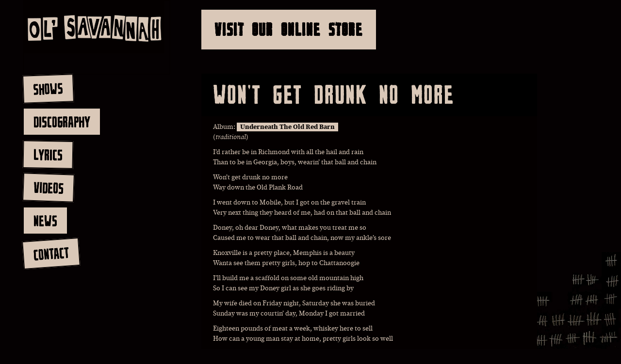

--- FILE ---
content_type: text/html; charset=UTF-8
request_url: https://www.olsavannah.com/2013/08/wont-get-drunk-no-more-2/
body_size: 9485
content:
    <!DOCTYPE html>
<html dir="ltr" lang="en-US" prefix="og: https://ogp.me/ns#" >
<head>
<meta charset="UTF-8" />

<link rel="profile" href="http://gmpg.org/xfn/11" />
<link rel="stylesheet" type="text/css" media="all" href="https://www.olsavannah.com/wp-content/themes/OlSavannah/style2.css" />
<link rel="pingback" href="https://www.olsavannah.com/xmlrpc.php" />
	<style>img:is([sizes="auto" i], [sizes^="auto," i]) { contain-intrinsic-size: 3000px 1500px }</style>
	
		<!-- All in One SEO 4.9.3 - aioseo.com -->
		<title>Won’t Get Drunk No More | OL' SAVANNAH</title>
	<meta name="description" content="Album: Underneath The Old Red Barn (traditional) I’d rather be in Richmond with all the hail and rain Than to be in Georgia, boys, wearin’ that ball and chain Won’t get drunk no more Way down the Old Plank Road I went down to Mobile, but I got on the gravel train Very next thing they" />
	<meta name="robots" content="max-image-preview:large" />
	<meta name="author" content="sasha"/>
	<meta name="keywords" content="w,lyrics" />
	<link rel="canonical" href="https://www.olsavannah.com/2013/08/wont-get-drunk-no-more-2/" />
	<meta name="generator" content="All in One SEO (AIOSEO) 4.9.3" />
		<meta property="og:locale" content="en_US" />
		<meta property="og:site_name" content="OL&#039; SAVANNAH |" />
		<meta property="og:type" content="article" />
		<meta property="og:title" content="Won’t Get Drunk No More | OL&#039; SAVANNAH" />
		<meta property="og:description" content="Album: Underneath The Old Red Barn (traditional) I’d rather be in Richmond with all the hail and rain Than to be in Georgia, boys, wearin’ that ball and chain Won’t get drunk no more Way down the Old Plank Road I went down to Mobile, but I got on the gravel train Very next thing they" />
		<meta property="og:url" content="https://www.olsavannah.com/2013/08/wont-get-drunk-no-more-2/" />
		<meta property="article:published_time" content="2013-08-16T01:54:26+00:00" />
		<meta property="article:modified_time" content="2022-05-02T18:10:24+00:00" />
		<meta name="twitter:card" content="summary" />
		<meta name="twitter:title" content="Won’t Get Drunk No More | OL&#039; SAVANNAH" />
		<meta name="twitter:description" content="Album: Underneath The Old Red Barn (traditional) I’d rather be in Richmond with all the hail and rain Than to be in Georgia, boys, wearin’ that ball and chain Won’t get drunk no more Way down the Old Plank Road I went down to Mobile, but I got on the gravel train Very next thing they" />
		<script type="application/ld+json" class="aioseo-schema">
			{"@context":"https:\/\/schema.org","@graph":[{"@type":"Article","@id":"https:\/\/www.olsavannah.com\/2013\/08\/wont-get-drunk-no-more-2\/#article","name":"Won\u2019t Get Drunk No More | OL' SAVANNAH","headline":"Won\u2019t Get Drunk No More","author":{"@id":"https:\/\/www.olsavannah.com\/author\/sasha\/#author"},"publisher":{"@id":"https:\/\/www.olsavannah.com\/#organization"},"datePublished":"2013-08-15T20:54:26-05:00","dateModified":"2022-05-02T13:10:24-05:00","inLanguage":"en-US","mainEntityOfPage":{"@id":"https:\/\/www.olsavannah.com\/2013\/08\/wont-get-drunk-no-more-2\/#webpage"},"isPartOf":{"@id":"https:\/\/www.olsavannah.com\/2013\/08\/wont-get-drunk-no-more-2\/#webpage"},"articleSection":"Lyrics, W"},{"@type":"BreadcrumbList","@id":"https:\/\/www.olsavannah.com\/2013\/08\/wont-get-drunk-no-more-2\/#breadcrumblist","itemListElement":[{"@type":"ListItem","@id":"https:\/\/www.olsavannah.com#listItem","position":1,"name":"Home","item":"https:\/\/www.olsavannah.com","nextItem":{"@type":"ListItem","@id":"https:\/\/www.olsavannah.com\/category\/lyrics\/#listItem","name":"Lyrics"}},{"@type":"ListItem","@id":"https:\/\/www.olsavannah.com\/category\/lyrics\/#listItem","position":2,"name":"Lyrics","item":"https:\/\/www.olsavannah.com\/category\/lyrics\/","nextItem":{"@type":"ListItem","@id":"https:\/\/www.olsavannah.com\/2013\/08\/wont-get-drunk-no-more-2\/#listItem","name":"Won\u2019t Get Drunk No More"},"previousItem":{"@type":"ListItem","@id":"https:\/\/www.olsavannah.com#listItem","name":"Home"}},{"@type":"ListItem","@id":"https:\/\/www.olsavannah.com\/2013\/08\/wont-get-drunk-no-more-2\/#listItem","position":3,"name":"Won\u2019t Get Drunk No More","previousItem":{"@type":"ListItem","@id":"https:\/\/www.olsavannah.com\/category\/lyrics\/#listItem","name":"Lyrics"}}]},{"@type":"Organization","@id":"https:\/\/www.olsavannah.com\/#organization","name":"OL' SAVANNAH","url":"https:\/\/www.olsavannah.com\/"},{"@type":"Person","@id":"https:\/\/www.olsavannah.com\/author\/sasha\/#author","url":"https:\/\/www.olsavannah.com\/author\/sasha\/","name":"sasha","image":{"@type":"ImageObject","@id":"https:\/\/www.olsavannah.com\/2013\/08\/wont-get-drunk-no-more-2\/#authorImage","url":"https:\/\/secure.gravatar.com\/avatar\/8263762294b75589aea13dafb7442ba020cb6a49ebf6b8775eb488e2066ad3c8?s=96&d=mm&r=g","width":96,"height":96,"caption":"sasha"}},{"@type":"WebPage","@id":"https:\/\/www.olsavannah.com\/2013\/08\/wont-get-drunk-no-more-2\/#webpage","url":"https:\/\/www.olsavannah.com\/2013\/08\/wont-get-drunk-no-more-2\/","name":"Won\u2019t Get Drunk No More | OL' SAVANNAH","description":"Album: Underneath The Old Red Barn (traditional) I\u2019d rather be in Richmond with all the hail and rain Than to be in Georgia, boys, wearin\u2019 that ball and chain Won\u2019t get drunk no more Way down the Old Plank Road I went down to Mobile, but I got on the gravel train Very next thing they","inLanguage":"en-US","isPartOf":{"@id":"https:\/\/www.olsavannah.com\/#website"},"breadcrumb":{"@id":"https:\/\/www.olsavannah.com\/2013\/08\/wont-get-drunk-no-more-2\/#breadcrumblist"},"author":{"@id":"https:\/\/www.olsavannah.com\/author\/sasha\/#author"},"creator":{"@id":"https:\/\/www.olsavannah.com\/author\/sasha\/#author"},"datePublished":"2013-08-15T20:54:26-05:00","dateModified":"2022-05-02T13:10:24-05:00"},{"@type":"WebSite","@id":"https:\/\/www.olsavannah.com\/#website","url":"https:\/\/www.olsavannah.com\/","name":"OL' SAVANNAH","inLanguage":"en-US","publisher":{"@id":"https:\/\/www.olsavannah.com\/#organization"}}]}
		</script>
		<!-- All in One SEO -->

<link rel="alternate" type="application/rss+xml" title="OL&#039; SAVANNAH &raquo; Feed" href="https://www.olsavannah.com/feed/" />
<link rel="alternate" type="application/rss+xml" title="OL&#039; SAVANNAH &raquo; Comments Feed" href="https://www.olsavannah.com/comments/feed/" />
<link rel="alternate" type="application/rss+xml" title="OL&#039; SAVANNAH &raquo; Won’t Get Drunk No More Comments Feed" href="https://www.olsavannah.com/2013/08/wont-get-drunk-no-more-2/feed/" />
<script type="text/javascript">
/* <![CDATA[ */
window._wpemojiSettings = {"baseUrl":"https:\/\/s.w.org\/images\/core\/emoji\/16.0.1\/72x72\/","ext":".png","svgUrl":"https:\/\/s.w.org\/images\/core\/emoji\/16.0.1\/svg\/","svgExt":".svg","source":{"concatemoji":"https:\/\/www.olsavannah.com\/wp-includes\/js\/wp-emoji-release.min.js?ver=9062ff35ff6dbc39790b4f6df275d9a1"}};
/*! This file is auto-generated */
!function(s,n){var o,i,e;function c(e){try{var t={supportTests:e,timestamp:(new Date).valueOf()};sessionStorage.setItem(o,JSON.stringify(t))}catch(e){}}function p(e,t,n){e.clearRect(0,0,e.canvas.width,e.canvas.height),e.fillText(t,0,0);var t=new Uint32Array(e.getImageData(0,0,e.canvas.width,e.canvas.height).data),a=(e.clearRect(0,0,e.canvas.width,e.canvas.height),e.fillText(n,0,0),new Uint32Array(e.getImageData(0,0,e.canvas.width,e.canvas.height).data));return t.every(function(e,t){return e===a[t]})}function u(e,t){e.clearRect(0,0,e.canvas.width,e.canvas.height),e.fillText(t,0,0);for(var n=e.getImageData(16,16,1,1),a=0;a<n.data.length;a++)if(0!==n.data[a])return!1;return!0}function f(e,t,n,a){switch(t){case"flag":return n(e,"\ud83c\udff3\ufe0f\u200d\u26a7\ufe0f","\ud83c\udff3\ufe0f\u200b\u26a7\ufe0f")?!1:!n(e,"\ud83c\udde8\ud83c\uddf6","\ud83c\udde8\u200b\ud83c\uddf6")&&!n(e,"\ud83c\udff4\udb40\udc67\udb40\udc62\udb40\udc65\udb40\udc6e\udb40\udc67\udb40\udc7f","\ud83c\udff4\u200b\udb40\udc67\u200b\udb40\udc62\u200b\udb40\udc65\u200b\udb40\udc6e\u200b\udb40\udc67\u200b\udb40\udc7f");case"emoji":return!a(e,"\ud83e\udedf")}return!1}function g(e,t,n,a){var r="undefined"!=typeof WorkerGlobalScope&&self instanceof WorkerGlobalScope?new OffscreenCanvas(300,150):s.createElement("canvas"),o=r.getContext("2d",{willReadFrequently:!0}),i=(o.textBaseline="top",o.font="600 32px Arial",{});return e.forEach(function(e){i[e]=t(o,e,n,a)}),i}function t(e){var t=s.createElement("script");t.src=e,t.defer=!0,s.head.appendChild(t)}"undefined"!=typeof Promise&&(o="wpEmojiSettingsSupports",i=["flag","emoji"],n.supports={everything:!0,everythingExceptFlag:!0},e=new Promise(function(e){s.addEventListener("DOMContentLoaded",e,{once:!0})}),new Promise(function(t){var n=function(){try{var e=JSON.parse(sessionStorage.getItem(o));if("object"==typeof e&&"number"==typeof e.timestamp&&(new Date).valueOf()<e.timestamp+604800&&"object"==typeof e.supportTests)return e.supportTests}catch(e){}return null}();if(!n){if("undefined"!=typeof Worker&&"undefined"!=typeof OffscreenCanvas&&"undefined"!=typeof URL&&URL.createObjectURL&&"undefined"!=typeof Blob)try{var e="postMessage("+g.toString()+"("+[JSON.stringify(i),f.toString(),p.toString(),u.toString()].join(",")+"));",a=new Blob([e],{type:"text/javascript"}),r=new Worker(URL.createObjectURL(a),{name:"wpTestEmojiSupports"});return void(r.onmessage=function(e){c(n=e.data),r.terminate(),t(n)})}catch(e){}c(n=g(i,f,p,u))}t(n)}).then(function(e){for(var t in e)n.supports[t]=e[t],n.supports.everything=n.supports.everything&&n.supports[t],"flag"!==t&&(n.supports.everythingExceptFlag=n.supports.everythingExceptFlag&&n.supports[t]);n.supports.everythingExceptFlag=n.supports.everythingExceptFlag&&!n.supports.flag,n.DOMReady=!1,n.readyCallback=function(){n.DOMReady=!0}}).then(function(){return e}).then(function(){var e;n.supports.everything||(n.readyCallback(),(e=n.source||{}).concatemoji?t(e.concatemoji):e.wpemoji&&e.twemoji&&(t(e.twemoji),t(e.wpemoji)))}))}((window,document),window._wpemojiSettings);
/* ]]> */
</script>
<style id='wp-emoji-styles-inline-css' type='text/css'>

	img.wp-smiley, img.emoji {
		display: inline !important;
		border: none !important;
		box-shadow: none !important;
		height: 1em !important;
		width: 1em !important;
		margin: 0 0.07em !important;
		vertical-align: -0.1em !important;
		background: none !important;
		padding: 0 !important;
	}
</style>
<link rel='stylesheet' id='wp-block-library-css' href='https://www.olsavannah.com/wp-includes/css/dist/block-library/style.min.css?ver=9062ff35ff6dbc39790b4f6df275d9a1' type='text/css' media='all' />
<style id='classic-theme-styles-inline-css' type='text/css'>
/*! This file is auto-generated */
.wp-block-button__link{color:#fff;background-color:#32373c;border-radius:9999px;box-shadow:none;text-decoration:none;padding:calc(.667em + 2px) calc(1.333em + 2px);font-size:1.125em}.wp-block-file__button{background:#32373c;color:#fff;text-decoration:none}
</style>
<link rel='stylesheet' id='aioseo/css/src/vue/standalone/blocks/table-of-contents/global.scss-css' href='https://www.olsavannah.com/wp-content/plugins/all-in-one-seo-pack/dist/Lite/assets/css/table-of-contents/global.e90f6d47.css?ver=4.9.3' type='text/css' media='all' />
<style id='global-styles-inline-css' type='text/css'>
:root{--wp--preset--aspect-ratio--square: 1;--wp--preset--aspect-ratio--4-3: 4/3;--wp--preset--aspect-ratio--3-4: 3/4;--wp--preset--aspect-ratio--3-2: 3/2;--wp--preset--aspect-ratio--2-3: 2/3;--wp--preset--aspect-ratio--16-9: 16/9;--wp--preset--aspect-ratio--9-16: 9/16;--wp--preset--color--black: #000000;--wp--preset--color--cyan-bluish-gray: #abb8c3;--wp--preset--color--white: #ffffff;--wp--preset--color--pale-pink: #f78da7;--wp--preset--color--vivid-red: #cf2e2e;--wp--preset--color--luminous-vivid-orange: #ff6900;--wp--preset--color--luminous-vivid-amber: #fcb900;--wp--preset--color--light-green-cyan: #7bdcb5;--wp--preset--color--vivid-green-cyan: #00d084;--wp--preset--color--pale-cyan-blue: #8ed1fc;--wp--preset--color--vivid-cyan-blue: #0693e3;--wp--preset--color--vivid-purple: #9b51e0;--wp--preset--gradient--vivid-cyan-blue-to-vivid-purple: linear-gradient(135deg,rgba(6,147,227,1) 0%,rgb(155,81,224) 100%);--wp--preset--gradient--light-green-cyan-to-vivid-green-cyan: linear-gradient(135deg,rgb(122,220,180) 0%,rgb(0,208,130) 100%);--wp--preset--gradient--luminous-vivid-amber-to-luminous-vivid-orange: linear-gradient(135deg,rgba(252,185,0,1) 0%,rgba(255,105,0,1) 100%);--wp--preset--gradient--luminous-vivid-orange-to-vivid-red: linear-gradient(135deg,rgba(255,105,0,1) 0%,rgb(207,46,46) 100%);--wp--preset--gradient--very-light-gray-to-cyan-bluish-gray: linear-gradient(135deg,rgb(238,238,238) 0%,rgb(169,184,195) 100%);--wp--preset--gradient--cool-to-warm-spectrum: linear-gradient(135deg,rgb(74,234,220) 0%,rgb(151,120,209) 20%,rgb(207,42,186) 40%,rgb(238,44,130) 60%,rgb(251,105,98) 80%,rgb(254,248,76) 100%);--wp--preset--gradient--blush-light-purple: linear-gradient(135deg,rgb(255,206,236) 0%,rgb(152,150,240) 100%);--wp--preset--gradient--blush-bordeaux: linear-gradient(135deg,rgb(254,205,165) 0%,rgb(254,45,45) 50%,rgb(107,0,62) 100%);--wp--preset--gradient--luminous-dusk: linear-gradient(135deg,rgb(255,203,112) 0%,rgb(199,81,192) 50%,rgb(65,88,208) 100%);--wp--preset--gradient--pale-ocean: linear-gradient(135deg,rgb(255,245,203) 0%,rgb(182,227,212) 50%,rgb(51,167,181) 100%);--wp--preset--gradient--electric-grass: linear-gradient(135deg,rgb(202,248,128) 0%,rgb(113,206,126) 100%);--wp--preset--gradient--midnight: linear-gradient(135deg,rgb(2,3,129) 0%,rgb(40,116,252) 100%);--wp--preset--font-size--small: 13px;--wp--preset--font-size--medium: 20px;--wp--preset--font-size--large: 36px;--wp--preset--font-size--x-large: 42px;--wp--preset--spacing--20: 0.44rem;--wp--preset--spacing--30: 0.67rem;--wp--preset--spacing--40: 1rem;--wp--preset--spacing--50: 1.5rem;--wp--preset--spacing--60: 2.25rem;--wp--preset--spacing--70: 3.38rem;--wp--preset--spacing--80: 5.06rem;--wp--preset--shadow--natural: 6px 6px 9px rgba(0, 0, 0, 0.2);--wp--preset--shadow--deep: 12px 12px 50px rgba(0, 0, 0, 0.4);--wp--preset--shadow--sharp: 6px 6px 0px rgba(0, 0, 0, 0.2);--wp--preset--shadow--outlined: 6px 6px 0px -3px rgba(255, 255, 255, 1), 6px 6px rgba(0, 0, 0, 1);--wp--preset--shadow--crisp: 6px 6px 0px rgba(0, 0, 0, 1);}:where(.is-layout-flex){gap: 0.5em;}:where(.is-layout-grid){gap: 0.5em;}body .is-layout-flex{display: flex;}.is-layout-flex{flex-wrap: wrap;align-items: center;}.is-layout-flex > :is(*, div){margin: 0;}body .is-layout-grid{display: grid;}.is-layout-grid > :is(*, div){margin: 0;}:where(.wp-block-columns.is-layout-flex){gap: 2em;}:where(.wp-block-columns.is-layout-grid){gap: 2em;}:where(.wp-block-post-template.is-layout-flex){gap: 1.25em;}:where(.wp-block-post-template.is-layout-grid){gap: 1.25em;}.has-black-color{color: var(--wp--preset--color--black) !important;}.has-cyan-bluish-gray-color{color: var(--wp--preset--color--cyan-bluish-gray) !important;}.has-white-color{color: var(--wp--preset--color--white) !important;}.has-pale-pink-color{color: var(--wp--preset--color--pale-pink) !important;}.has-vivid-red-color{color: var(--wp--preset--color--vivid-red) !important;}.has-luminous-vivid-orange-color{color: var(--wp--preset--color--luminous-vivid-orange) !important;}.has-luminous-vivid-amber-color{color: var(--wp--preset--color--luminous-vivid-amber) !important;}.has-light-green-cyan-color{color: var(--wp--preset--color--light-green-cyan) !important;}.has-vivid-green-cyan-color{color: var(--wp--preset--color--vivid-green-cyan) !important;}.has-pale-cyan-blue-color{color: var(--wp--preset--color--pale-cyan-blue) !important;}.has-vivid-cyan-blue-color{color: var(--wp--preset--color--vivid-cyan-blue) !important;}.has-vivid-purple-color{color: var(--wp--preset--color--vivid-purple) !important;}.has-black-background-color{background-color: var(--wp--preset--color--black) !important;}.has-cyan-bluish-gray-background-color{background-color: var(--wp--preset--color--cyan-bluish-gray) !important;}.has-white-background-color{background-color: var(--wp--preset--color--white) !important;}.has-pale-pink-background-color{background-color: var(--wp--preset--color--pale-pink) !important;}.has-vivid-red-background-color{background-color: var(--wp--preset--color--vivid-red) !important;}.has-luminous-vivid-orange-background-color{background-color: var(--wp--preset--color--luminous-vivid-orange) !important;}.has-luminous-vivid-amber-background-color{background-color: var(--wp--preset--color--luminous-vivid-amber) !important;}.has-light-green-cyan-background-color{background-color: var(--wp--preset--color--light-green-cyan) !important;}.has-vivid-green-cyan-background-color{background-color: var(--wp--preset--color--vivid-green-cyan) !important;}.has-pale-cyan-blue-background-color{background-color: var(--wp--preset--color--pale-cyan-blue) !important;}.has-vivid-cyan-blue-background-color{background-color: var(--wp--preset--color--vivid-cyan-blue) !important;}.has-vivid-purple-background-color{background-color: var(--wp--preset--color--vivid-purple) !important;}.has-black-border-color{border-color: var(--wp--preset--color--black) !important;}.has-cyan-bluish-gray-border-color{border-color: var(--wp--preset--color--cyan-bluish-gray) !important;}.has-white-border-color{border-color: var(--wp--preset--color--white) !important;}.has-pale-pink-border-color{border-color: var(--wp--preset--color--pale-pink) !important;}.has-vivid-red-border-color{border-color: var(--wp--preset--color--vivid-red) !important;}.has-luminous-vivid-orange-border-color{border-color: var(--wp--preset--color--luminous-vivid-orange) !important;}.has-luminous-vivid-amber-border-color{border-color: var(--wp--preset--color--luminous-vivid-amber) !important;}.has-light-green-cyan-border-color{border-color: var(--wp--preset--color--light-green-cyan) !important;}.has-vivid-green-cyan-border-color{border-color: var(--wp--preset--color--vivid-green-cyan) !important;}.has-pale-cyan-blue-border-color{border-color: var(--wp--preset--color--pale-cyan-blue) !important;}.has-vivid-cyan-blue-border-color{border-color: var(--wp--preset--color--vivid-cyan-blue) !important;}.has-vivid-purple-border-color{border-color: var(--wp--preset--color--vivid-purple) !important;}.has-vivid-cyan-blue-to-vivid-purple-gradient-background{background: var(--wp--preset--gradient--vivid-cyan-blue-to-vivid-purple) !important;}.has-light-green-cyan-to-vivid-green-cyan-gradient-background{background: var(--wp--preset--gradient--light-green-cyan-to-vivid-green-cyan) !important;}.has-luminous-vivid-amber-to-luminous-vivid-orange-gradient-background{background: var(--wp--preset--gradient--luminous-vivid-amber-to-luminous-vivid-orange) !important;}.has-luminous-vivid-orange-to-vivid-red-gradient-background{background: var(--wp--preset--gradient--luminous-vivid-orange-to-vivid-red) !important;}.has-very-light-gray-to-cyan-bluish-gray-gradient-background{background: var(--wp--preset--gradient--very-light-gray-to-cyan-bluish-gray) !important;}.has-cool-to-warm-spectrum-gradient-background{background: var(--wp--preset--gradient--cool-to-warm-spectrum) !important;}.has-blush-light-purple-gradient-background{background: var(--wp--preset--gradient--blush-light-purple) !important;}.has-blush-bordeaux-gradient-background{background: var(--wp--preset--gradient--blush-bordeaux) !important;}.has-luminous-dusk-gradient-background{background: var(--wp--preset--gradient--luminous-dusk) !important;}.has-pale-ocean-gradient-background{background: var(--wp--preset--gradient--pale-ocean) !important;}.has-electric-grass-gradient-background{background: var(--wp--preset--gradient--electric-grass) !important;}.has-midnight-gradient-background{background: var(--wp--preset--gradient--midnight) !important;}.has-small-font-size{font-size: var(--wp--preset--font-size--small) !important;}.has-medium-font-size{font-size: var(--wp--preset--font-size--medium) !important;}.has-large-font-size{font-size: var(--wp--preset--font-size--large) !important;}.has-x-large-font-size{font-size: var(--wp--preset--font-size--x-large) !important;}
:where(.wp-block-post-template.is-layout-flex){gap: 1.25em;}:where(.wp-block-post-template.is-layout-grid){gap: 1.25em;}
:where(.wp-block-columns.is-layout-flex){gap: 2em;}:where(.wp-block-columns.is-layout-grid){gap: 2em;}
:root :where(.wp-block-pullquote){font-size: 1.5em;line-height: 1.6;}
</style>
<link rel='stylesheet' id='contact-form-7-css' href='https://www.olsavannah.com/wp-content/plugins/contact-form-7/includes/css/styles.css?ver=5.7.7' type='text/css' media='all' />
<link rel='stylesheet' id='SE_AL_styles_font-css' href='https://www.olsavannah.com/wp-content/plugins/se-html5-album-audio-player/css/font-awesome.min.css?ver=9062ff35ff6dbc39790b4f6df275d9a1' type='text/css' media='all' />
<link rel='stylesheet' id='SE_AL_styles-css' href='https://www.olsavannah.com/wp-content/plugins/se-html5-album-audio-player/css/app.min.css?ver=9062ff35ff6dbc39790b4f6df275d9a1' type='text/css' media='all' />
<script type="text/javascript" src="https://www.olsavannah.com/wp-includes/js/jquery/jquery.min.js?ver=3.7.1" id="jquery-core-js"></script>
<script type="text/javascript" src="https://www.olsavannah.com/wp-includes/js/jquery/jquery-migrate.min.js?ver=3.4.1" id="jquery-migrate-js"></script>
<script type="text/javascript" id="wp_lyrics_script-js-extra">
/* <![CDATA[ */
var WPLyricsSettings = {"title":"","more":"Show the lyrics...","less":"Hide the lyrics...","symbol1":"View Lyrics","symbol2":"Hide Lyrics"};
/* ]]> */
</script>
<script type="text/javascript" src="https://www.olsavannah.com/wp-content/plugins/wplyrics/wplyrics.js?ver=0.1" id="wp_lyrics_script-js"></script>
<script type="text/javascript" src="https://www.olsavannah.com/wp-content/plugins/gigpress/scripts/gigpress.js?ver=9062ff35ff6dbc39790b4f6df275d9a1" id="gigpress-js-js"></script>
<script type="text/javascript" src="https://www.olsavannah.com/wp-content/plugins/se-html5-album-audio-player/js/bootstrap-progressbar.min.js?ver=9062ff35ff6dbc39790b4f6df275d9a1" id="SE_AL_js_bootstrap-js"></script>
<script type="text/javascript" src="https://www.olsavannah.com/wp-content/plugins/se-html5-album-audio-player/js/jquery.simplemarquee.min.js?ver=9062ff35ff6dbc39790b4f6df275d9a1" id="SE_AL_js_marquee-js"></script>
<script type="text/javascript" src="https://www.olsavannah.com/wp-content/plugins/se-html5-album-audio-player/js/jquery.smartresize.min.js?ver=9062ff35ff6dbc39790b4f6df275d9a1" id="SE_AL_js_smartresize-js"></script>
<script type="text/javascript" src="https://www.olsavannah.com/wp-content/plugins/se-html5-album-audio-player/js/app.min.js?ver=9062ff35ff6dbc39790b4f6df275d9a1" id="SE_AL_js-js"></script>
<link rel="https://api.w.org/" href="https://www.olsavannah.com/wp-json/" /><link rel="alternate" title="JSON" type="application/json" href="https://www.olsavannah.com/wp-json/wp/v2/posts/812" /><link rel="EditURI" type="application/rsd+xml" title="RSD" href="https://www.olsavannah.com/xmlrpc.php?rsd" />

<link rel='shortlink' href='https://www.olsavannah.com/?p=812' />
<link rel="alternate" title="oEmbed (JSON)" type="application/json+oembed" href="https://www.olsavannah.com/wp-json/oembed/1.0/embed?url=https%3A%2F%2Fwww.olsavannah.com%2F2013%2F08%2Fwont-get-drunk-no-more-2%2F" />
<link rel="alternate" title="oEmbed (XML)" type="text/xml+oembed" href="https://www.olsavannah.com/wp-json/oembed/1.0/embed?url=https%3A%2F%2Fwww.olsavannah.com%2F2013%2F08%2Fwont-get-drunk-no-more-2%2F&#038;format=xml" />
<meta name="framework" content="Alkivia Framework 0.8" />
<link type="text/css" rel="stylesheet" href="https://www.olsavannah.com/wp-content/plugins/g-lock-double-opt-in-manager/css/gsom.css" />
<!--[if IE]>
			<link type="text/css" rel="stylesheet" href="https://www.olsavannah.com/wp-content/plugins/g-lock-double-opt-in-manager/css/gsom-ie.css" />
			<![endif]--><link href="https://www.olsavannah.com/?feed=gigpress" rel="alternate" type="application/rss+xml" title="Upcoming shows" />
<style type="text/css">
	span.oe_textdirection { unicode-bidi: bidi-override; direction: rtl; }
	span.oe_displaynone { display: none; }
</style>
<link rel="icon" href="https://www.olsavannah.com/wp-content/uploads/2022/04/cropped-favicon3-32x32.png" sizes="32x32" />
<link rel="icon" href="https://www.olsavannah.com/wp-content/uploads/2022/04/cropped-favicon3-192x192.png" sizes="192x192" />
<link rel="apple-touch-icon" href="https://www.olsavannah.com/wp-content/uploads/2022/04/cropped-favicon3-180x180.png" />
<meta name="msapplication-TileImage" content="https://www.olsavannah.com/wp-content/uploads/2022/04/cropped-favicon3-270x270.png" />
<script type="text/javascript">
 jQuery(document).ready(function($) {
	$(function() {
	//open popup
	$('.menu-toggle').on('click', function(event){
		event.preventDefault();
		$(this).next('.my-pop-up').addClass('is-open');
		$(this).addClass('is-visible');
	});

	//close popup
	$('.my-pop-up').on('click', function(event){
			$('.my-pop-up').removeClass('is-open');
			$(this).removeClass('is-visible');
	});


	//close popup when clicking the esc keyboard button
	$(document).keyup(function(event){
    	if(event.which=='27'){
    		$('.my-pop-up').removeClass('is-open');
			$('.menu-toggle').removeClass('is-visible');
	    }
    });
	});
});
</script>
<meta property="og:image" content="http://www.sashaendoh.com/wp-content/gallery/web-design-projects/thumbs/thumbs_OlSavannahSite.jpg"/>
<meta name="viewport" content="width=device-width, initial-scale=1, maximum-scale=1">

</head>

<body class="wp-singular post-template-default single single-post postid-812 single-format-standard wp-theme-OlSavannah">
    <div id="content">
    	<div id="menu">
        	<ul class="non-mobile">
  				<li id="homePage"><a href="http://www.olsavannah.com" class="home"><span></span></a></li>
                <li id="shows"><a href="https://www.olsavannah.com/shows" class="shows">shows<span></span></a></li>
                <li id="songs"><a href="https://www.olsavannah.com/discography" class="songs">discography<span></span></a></li>
                <li id="lyrics"><a href="https://www.olsavannah.com/lyrics" class="lyrics">lyrics<span></span></a></li>
                <li id="videos"><a href="https://www.olsavannah.com/videos" class="videos">videos<span></span></a></li>

                <li id="blog"><a href="https://www.olsavannah.com/news" class="blog">news<span></span></a></li>

                <li id="contact"><a href="https://www.olsavannah.com/contact" class="contact">contact<span></span></a></li>
            </ul>

            <ul class="mobile-nav">
  				<li id="homePage"><a href="http://www.olsavannah.com" class="home"><span></span></a></li>
  			</ul>

            <a class="menu-toggle">MENU <i class="menu-icon"></i></a>
            <div class="my-pop-up">
    	<div class="my-pop-up-container">
        <a href="#" class="remove-popup-close img-replace">Close<i></i></a>
    	<ul id="mobile-nav">

        	<li><a href="https://www.olsavannah.com/shows" >shows</a></li>
                <li><a href="https://www.olsavannah.com/discography" >discography</a></li>
                <li><a href="https://www.olsavannah.com/lyrics">lyrics</a></li>
                <li><a href="https://www.olsavannah.com/videos">videos</a></li>
                <li><a href="https://www.olsavannah.com/news">news</a></li>
                <li><a href="https://www.olsavannah.com/contact">contact</a></li>

        </ul>
        </div>
		</div>


        </div>
        <div id="main">
        	<div id="mainArea">
<div id="mainCont">
	<div id="banner">

		<h3><a href="http://olsavannah.bandcamp.com/" target="_blank">Visit Our Online Store</a></h3>

	</div>	<div id="leftColumn">

<h1>Won’t Get Drunk No More</h1>
				<div id="post-812" class="post-812 post type-post status-publish format-standard hentry category-lyrics tag-w">
					<div class="entry-content">
						<p>Album:&nbsp;<a title="&quot;Underneath The Old Red Barn&quot; on Bandcamp" href="http://olsavannah.bandcamp.com/album/underneath-the-old-red-barn" target="_blank" rel="noopener">Underneath The Old Red Barn</a><br />
(<em>traditional</em>)</p>
<p>I’d rather be in Richmond with all the hail and rain<br />
Than to be in Georgia, boys, wearin’ that ball and chain</p>
<p>Won’t get drunk no more<br />
Way down the Old Plank Road</p>
<p>I went down to Mobile, but I got on the gravel train<br />
Very next thing they heard of me, had on that ball and chain</p>
<p>Doney, oh dear Doney, what makes you treat me so<br />
Caused me to wear that ball and chain, now my ankle’s sore</p>
<p>Knoxville is a pretty place, Memphis is a beauty<br />
Wanta see them pretty girls, hop to Chattanoogie</p>
<p>I’ll build me a scaffold on some old mountain high<br />
So I can see my Doney girl as she goes riding by</p>
<p>My wife died on Friday night, Saturday she was buried<br />
Sunday was my courtin’ day, Monday I got married</p>
<p>Eighteen pounds of meat a week, whiskey here to sell<br />
How can a young man stay at home, pretty girls look so well</p>											</div><!-- .entry-content -->

					<div class="entry-utility">
						<!--This entry was posted in <a href="https://www.olsavannah.com/category/lyrics/" rel="category tag">Lyrics</a> and tagged <a href="https://www.olsavannah.com/tag/w/" rel="tag">W</a>. Bookmark the <a href="https://www.olsavannah.com/2013/08/wont-get-drunk-no-more-2/" title="Permalink to Won’t Get Drunk No More" rel="bookmark">permalink</a>.-->
											</div><!-- .entry-utility -->
					<h1 class="entry-title">
<a href="https://www.olsavannah.com/tag/44/" title="View all posts in #" >#</a> <a href="https://www.olsavannah.com/tag/a/" title="View all posts in A" >A</a> <a href="https://www.olsavannah.com/tag/b/" title="View all posts in B" >B</a> <a href="https://www.olsavannah.com/tag/c/" title="View all posts in C" >C</a> <a href="https://www.olsavannah.com/tag/d/" title="View all posts in D" >D</a> <a href="https://www.olsavannah.com/tag/e/" title="View all posts in E" >E</a> <a href="https://www.olsavannah.com/tag/f/" title="View all posts in F" >F</a> <a href="https://www.olsavannah.com/tag/g/" title="View all posts in G" >G</a> <a href="https://www.olsavannah.com/tag/h/" title="View all posts in H" >H</a> <a href="https://www.olsavannah.com/tag/i/" title="View all posts in I" >I</a> <a href="https://www.olsavannah.com/tag/j/" title="View all posts in J" >J</a> K <a href="https://www.olsavannah.com/tag/l/" title="View all posts in L" >L</a> <a href="https://www.olsavannah.com/tag/m/" title="View all posts in M" >M</a> <a href="https://www.olsavannah.com/tag/n/" title="View all posts in N" >N</a> <a href="https://www.olsavannah.com/tag/o/" title="View all posts in O" >O</a> <a href="https://www.olsavannah.com/tag/p/" title="View all posts in P" >P</a> Q <a href="https://www.olsavannah.com/tag/r/" title="View all posts in R" >R</a> <a href="https://www.olsavannah.com/tag/s/" title="View all posts in S" >S</a> <a href="https://www.olsavannah.com/tag/t/" title="View all posts in T" >T</a> <a href="https://www.olsavannah.com/tag/u/" title="View all posts in U" >U</a> <a href="https://www.olsavannah.com/tag/v/" title="View all posts in V" >V</a> <a href="https://www.olsavannah.com/tag/w/" title="View all posts in W" >W</a> X Y Z </h1>
				</div><!-- #post-## -->

</div><!-- #leftColumn -->
<div id="rightColumn">
<div id="primary" class="widget-area" role="complementary">
			<ul class="xoxo">

<li id="gigpress-4" class="widget-container widget_gigpress"><h3 class="widget-title">Upcoming shows</h3>
<ul class="gigpress-listing vcalendar">

<li class="vevent active">
	<span class="gigpress-sidebar-date">
		<span class="dtstart">Sunday, February 8th 2026</span>
		 3:00pm	</span>
    <span class="location gigpress-sidebar-venue"> at <a href="https://www.facebook.com/bistromoutonnoir/">Mouton Noir</a>, Val-David, QC</span>
	<span class="summary">
			<span class="hide">		<span class="gigpress-sidebar-artist">Ol&#8217; Savannah</span> 
		<span class="gigpress-sidebar-prep">in</span> 
		</span>
		        <span class="gigpress-sidebar-artists">1400 Rte 117 a<br> 
Val-David, Quebec J0T 2N0 <br>
(819) 320-1325</span>
	</span>
 	 </li>
<li class="moregig"></li>
</ul>

	<!-- Generated by GigPress 2.3.26 -->
	</li>  </div><!-- #primary .widget-area -->



            <div id="site-social">
        	<ul>
						<li><a href="http://www.facebook.com/OlSavannah" class="facebook" title="Facebook"><span class="screen-reader-text">Follow on Facebook</span><svg xmlns="http://www.w3.org/2000/svg" viewBox="0 0 320 512"><path d="M279.14 288l14.22-92.66h-88.91v-60.13c0-25.35 12.42-50.06 52.24-50.06h40.42V6.26S260.43 0 225.36 0c-73.22 0-121.08 44.38-121.08 124.72v70.62H22.89V288h81.39v224h100.17V288z"/></svg></a></li>
						<li><a href="https://www.instagram.com/olsavannah/" class="instagram" title="Instagram"><span class="screen-reader-text">Follow on Instagram</span><svg xmlns="http://www.w3.org/2000/svg" viewBox="0 0 448 512"><path d="M224.1 141c-63.6 0-114.9 51.3-114.9 114.9s51.3 114.9 114.9 114.9S339 319.5 339 255.9 287.7 141 224.1 141zm0 189.6c-41.1 0-74.7-33.5-74.7-74.7s33.5-74.7 74.7-74.7 74.7 33.5 74.7 74.7-33.6 74.7-74.7 74.7zm146.4-194.3c0 14.9-12 26.8-26.8 26.8-14.9 0-26.8-12-26.8-26.8s12-26.8 26.8-26.8 26.8 12 26.8 26.8zm76.1 27.2c-1.7-35.9-9.9-67.7-36.2-93.9-26.2-26.2-58-34.4-93.9-36.2-37-2.1-147.9-2.1-184.9 0-35.8 1.7-67.6 9.9-93.9 36.1s-34.4 58-36.2 93.9c-2.1 37-2.1 147.9 0 184.9 1.7 35.9 9.9 67.7 36.2 93.9s58 34.4 93.9 36.2c37 2.1 147.9 2.1 184.9 0 35.9-1.7 67.7-9.9 93.9-36.2 26.2-26.2 34.4-58 36.2-93.9 2.1-37 2.1-147.8 0-184.8zM398.8 388c-7.8 19.6-22.9 34.7-42.6 42.6-29.5 11.7-99.5 9-132.1 9s-102.7 2.6-132.1-9c-19.6-7.8-34.7-22.9-42.6-42.6-11.7-29.5-9-99.5-9-132.1s-2.6-102.7 9-132.1c7.8-19.6 22.9-34.7 42.6-42.6 29.5-11.7 99.5-9 132.1-9s102.7-2.6 132.1 9c19.6 7.8 34.7 22.9 42.6 42.6 11.7 29.5 9 99.5 9 132.1s2.7 102.7-9 132.1z"/></svg></a></li>
						<li><a href="http://twitter.com/olsavannah" class="twitter" title="Twitter"><span class="screen-reader-text">Follow on Twitter</span><svg xmlns="http://www.w3.org/2000/svg" viewBox="0 0 512 512"><path d="M459.37 151.716c.325 4.548.325 9.097.325 13.645 0 138.72-105.583 298.558-298.558 298.558-59.452 0-114.68-17.219-161.137-47.106 8.447.974 16.568 1.299 25.34 1.299 49.055 0 94.213-16.568 130.274-44.832-46.132-.975-84.792-31.188-98.112-72.772 6.498.974 12.995 1.624 19.818 1.624 9.421 0 18.843-1.3 27.614-3.573-48.081-9.747-84.143-51.98-84.143-102.985v-1.299c13.969 7.797 30.214 12.67 47.431 13.319-28.264-18.843-46.781-51.005-46.781-87.391 0-19.492 5.197-37.36 14.294-52.954 51.655 63.675 129.3 105.258 216.365 109.807-1.624-7.797-2.599-15.918-2.599-24.04 0-57.828 46.782-104.934 104.934-104.934 30.213 0 57.502 12.67 76.67 33.137 23.715-4.548 46.456-13.32 66.599-25.34-7.798 24.366-24.366 44.833-46.132 57.827 21.117-2.273 41.584-8.122 60.426-16.243-14.292 20.791-32.161 39.308-52.628 54.253z"/></svg></a></li>
					 <li><a href="http://www.youtube.com/user/olsavannahTV" class="youtube" title="YouTube"><span class="screen-reader-text">Follow on YouTube</span><svg xmlns="http://www.w3.org/2000/svg" viewBox="0 0 576 512"><path d="M549.655 124.083c-6.281-23.65-24.787-42.276-48.284-48.597C458.781 64 288 64 288 64S117.22 64 74.629 75.486c-23.497 6.322-42.003 24.947-48.284 48.597-11.412 42.867-11.412 132.305-11.412 132.305s0 89.438 11.412 132.305c6.281 23.65 24.787 41.5 48.284 47.821C117.22 448 288 448 288 448s170.78 0 213.371-11.486c23.497-6.321 42.003-24.171 48.284-47.821 11.412-42.867 11.412-132.305 11.412-132.305s0-89.438-11.412-132.305zm-317.51 213.508V175.185l142.739 81.205-142.739 81.201z"/></svg></a></li>
        		</ul>
            </div>
</div>
</div><!-- #rightColumn -->
				
                </div><!-- #mainCont -->
                
	<div id="footer-short" role="contentinfo">
            <div id="colophon">

			<div id="site-info">
				<p>Copyright &copy; <script type="text/javascript" language="JavaScript">            var today = new Date();             var thisyear = today.getFullYear();             if (thisyear == "2011")             document.write("2011");             else             document.write("2008-" + today.getFullYear());         </script> OL&#039; SAVANNAH. All Rights Reserved.</p>
			</div><!-- #site-info -->

		</div><!-- #colophon -->
	</div><!-- #footer -->


</div><!-- #wrapper -->

<script type="speculationrules">
{"prefetch":[{"source":"document","where":{"and":[{"href_matches":"\/*"},{"not":{"href_matches":["\/wp-*.php","\/wp-admin\/*","\/wp-content\/uploads\/*","\/wp-content\/*","\/wp-content\/plugins\/*","\/wp-content\/themes\/OlSavannah\/*","\/*\\?(.+)"]}},{"not":{"selector_matches":"a[rel~=\"nofollow\"]"}},{"not":{"selector_matches":".no-prefetch, .no-prefetch a"}}]},"eagerness":"conservative"}]}
</script>
<link rel='stylesheet' id='gigpress-css-css' href='https://www.olsavannah.com/wp-content/plugins/gigpress/css/gigpress.css?ver=9062ff35ff6dbc39790b4f6df275d9a1' type='text/css' media='all' />
<link rel='stylesheet' id='gigpress-css-custom-css' href='https://www.olsavannah.com/wp-content/themes/OlSavannah/gigpress.css?ver=9062ff35ff6dbc39790b4f6df275d9a1' type='text/css' media='all' />
<script type="text/javascript" src="https://www.olsavannah.com/wp-includes/js/comment-reply.min.js?ver=9062ff35ff6dbc39790b4f6df275d9a1" id="comment-reply-js" async="async" data-wp-strategy="async"></script>
<script type="text/javascript" src="https://www.olsavannah.com/wp-content/plugins/contact-form-7/includes/swv/js/index.js?ver=5.7.7" id="swv-js"></script>
<script type="text/javascript" id="contact-form-7-js-extra">
/* <![CDATA[ */
var wpcf7 = {"api":{"root":"https:\/\/www.olsavannah.com\/wp-json\/","namespace":"contact-form-7\/v1"}};
/* ]]> */
</script>
<script type="text/javascript" src="https://www.olsavannah.com/wp-content/plugins/contact-form-7/includes/js/index.js?ver=5.7.7" id="contact-form-7-js"></script>

<script type="text/javascript">
var _gaq = _gaq || [];
_gaq.push(['_setAccount', 'UA-6221111-5']);
_gaq.push(['_trackPageview']);
(function() {
var ga = document.createElement('script'); ga.type = 'text/javascript'; ga.async = true;

ga.src = ('https:' == document.location.protocol ? 'https://' : 'http://') + 'stats.g.doubleclick.net/dc.js';

var s = document.getElementsByTagName('script')[0]; s.parentNode.insertBefore(ga, s);
})();
</script>

<!-- Google tag (gtag.js) -->
<script async src="https://www.googletagmanager.com/gtag/js?id=G-F6MH0JX2YX"></script>
<script>
  window.dataLayer = window.dataLayer || [];
  function gtag(){dataLayer.push(arguments);}
  gtag('js', new Date());

  gtag('config', 'G-F6MH0JX2YX');
</script>
			</div><!-- #mainArea -->
		</div><!-- #main -->
     </div><!--#content -->
</body>
</html>

--- FILE ---
content_type: text/css
request_url: https://www.olsavannah.com/wp-content/plugins/se-html5-album-audio-player/css/app.min.css?ver=9062ff35ff6dbc39790b4f6df275d9a1
body_size: 1077
content:
.se_albumplayer{background:rgba(51,51,51,1);-webkit-border-radius:5px;-moz-border-radius:5px;border-radius:5px;overflow:hidden;border:1px solid rgba(0,0,0,.4);border-bottom:0;font-size:12px;-webkit-box-shadow:0 10px 12px -10px rgba(0,0,0,.5);box-shadow:0 10px 12px -10px rgba(0,0,0,.5);line-height:1.8;padding-bottom:2px;margin:.5em 0}.se_albumplayer img.cover{display:block;width:100%;background:rgba(51,51,51,1);border-bottom:0}.se_albumplayer .controls{background:rgba(51,51,51,1);width:100%;padding-top:2px}.se_albumplayer table.controlRack{margin:0!Important;border:0!Important;width:100%}.se_albumplayer table.controlRack tr td{vertical-align:middle;padding:.4em .2em;border:0;text-align:center}.se_albumplayer table.controlRack tr td.niftyeq{padding-top:3px}.se_albumplayer table.controlRack tr td.niftyeq .display{background:#ccc;-webkit-border-radius:8px;-moz-border-radius:8px;border-radius:8px;width:95%;height:10px;margin:0 auto}@keyframes pound{from{transform:none}50%{transform:scaleY(1.2)}to{transform:none}}.se_albumplayer table.controlRack tr td.niftyeq .display.pound{animation:pound .02s infinite;background-color:#bcc9c2;background-image:-moz-linear-gradient(top,#149bdf,#0480be);background-image:-webkit-gradient(linear,0 0,0 100%,from(#149bdf),to(#0480be));background-image:-webkit-linear-gradient(top,#149bdf,#0480be);background-image:-o-linear-gradient(top,#149bdf,#0480be);background-image:linear-gradient(to bottom,#149bdf,#0480be);background-repeat:repeat-x;filter:progid:DXImageTransform.Microsoft.gradient(startColorstr='#ff149bdf', endColorstr='#ff0480be', GradientType=0)}.se_albumplayer table.controlRack tr td.niftyeq .display.colorPulse{}.se_albumplayer table.controlRack tr td.playPause .playPauseBtn.icon-play{padding:0 .1em 0 .4em}.se_albumplayer table.controlRack tr td.playPause .playPauseBtn.icon-pause{padding:0 .2em 0 .3em}.se_albumplayer table.controlRack tr td.volume{padding:0 .5em 0 .1em}.se_albumplayer table.controlRack tr td.time .timeCode{line-height:1.6em;font-size:1em;color:rgba(255,255,255,.95);text-align:center;text-shadow:1px 1px 0 rgba(0,0,0,1)}.se_albumplayer table.info{margin:0!Important;width:100%;border:0!important;padding-bottom:2px}.se_albumplayer table.info tr td{text-align:center;margin:0;padding:0;border:0!important}.se_albumplayer table.info tr td.seekBtn{position:relative;z-index:2;background:rgba(51,51,51,1);padding:0 .5em}.se_albumplayer table.info td.info{padding:0;vertical-align:middle;overflow:hidden}.se_albumplayer table.info td.info .trackInfo{color:rgba(255,255,255,.95);font-size:1em}.se_albumplayer .playlistWrap{display:none;position:static;padding-top:5px}.se_albumplayer table.playlist{margin:0!Important;width:100%;border:0;background:rgba(0,0,0,.5);border-spacing:0}.se_albumplayer table.playlist tr td{text-align:left;margin:0;padding:4px 0;line-height:1;border:0!important;color:rgba(255,255,255,.95);cursor:pointer}.se_albumplayer table.playlist tr td.track_order{text-align:center}.se_albumplayer table.playlist tr:hover,.se_albumplayer table.playlist tr.current{background:#bcc9c2;cursor:pointer}.se_albumplayer td.slot1{width:.9em}.se_albumplayer td.slot2{width:1.8em}.se_albumplayer td.slot3{width:3.6em}.se_albumplayer td.slot4{width:5.4em}.se_albumplayer .bttn{color:rgba(255,255,255,.95);font-size:1.2em;cursor:pointer}.se_albumplayer .bttn:hover{color:rgba(255,255,255,.55)}.se_albumplayer .progress{overflow:hidden;height:10px;margin-bottom:0;background-color:#f7f7f7;background-image:-moz-linear-gradient(top,#f5f5f5,#f9f9f9);background-image:-webkit-gradient(linear,0 0,0 100%,from(#f5f5f5),to(#f9f9f9));background-image:-webkit-linear-gradient(top,#f5f5f5,#f9f9f9);background-image:-o-linear-gradient(top,#f5f5f5,#f9f9f9);background-image:linear-gradient(to bottom,#f5f5f5,#f9f9f9);background-repeat:repeat-x;filter:progid:DXImageTransform.Microsoft.gradient(startColorstr='#fff5f5f5', endColorstr='#fff9f9f9', GradientType=0);-webkit-box-shadow:inset 0 1px 2px rgba(0,0,0,.1);-moz-box-shadow:inset 0 1px 2px rgba(0,0,0,.1);box-shadow:inset 0 1px 2px rgba(0,0,0,.1);-webkit-border-radius:4px;-moz-border-radius:4px;border-radius:4px;position:relative}.se_albumplayer .progress .bar{width:0;height:100%;color:#fff;float:left;font-size:12px;text-align:center;text-shadow:0 -1px 0 rgba(0,0,0,.25);background-color:#bcc9c2;background-image:-moz-linear-gradient(top,#149bdf,#0480be);background-image:-webkit-gradient(linear,0 0,0 100%,from(#149bdf),to(#0480be));background-image:-webkit-linear-gradient(top,#149bdf,#0480be);background-image:-o-linear-gradient(top,#149bdf,#0480be);background-image:linear-gradient(to bottom,#149bdf,#0480be);background-repeat:repeat-x;filter:progid:DXImageTransform.Microsoft.gradient(startColorstr='#ff149bdf', endColorstr='#ff0480be', GradientType=0);-webkit-box-shadow:inset 0 -1px 0 rgba(0,0,0,.15);-moz-box-shadow:inset 0 -1px 0 rgba(0,0,0,.15);box-shadow:inset 0 -1px 0 rgba(0,0,0,.15);-webkit-box-sizing:border-box;-moz-box-sizing:border-box;box-sizing:border-box;-webkit-transition:width .6s ease;-moz-transition:width .6s ease;-o-transition:width .6s ease;transition:width .6s ease;position:absolute;overflow:hidden;-webkit-border-radius:4px;-moz-border-radius:4px;border-radius:4px}.se_albumplayer .progress.vertical.volume{height:100px;width:10px;margin:-134px -12px 0 1px;display:none;float:left;-webkit-box-shadow:0 10px 12px -10px rgba(0,0,0,.5);box-shadow:0 10px 12px -10px rgba(0,0,0,.5);background:rgba(51,51,51,.8);position:relative;left:-6px;border:6px solid rgba(51,51,51,1)}.se_albumplayer .progress .bar.volumeBar{z-index:3;height:100%;background-color:#faa732;background-image:-moz-linear-gradient(top,#fbb450,#f89406);background-image:-webkit-gradient(linear,0 0,0 100%,from(#fbb450),to(#f89406));background-image:-webkit-linear-gradient(top,#fbb450,#f89406);background-image:-o-linear-gradient(top,#fbb450,#f89406);background-image:linear-gradient(to bottom,#fbb450,#f89406);background-repeat:repeat-x;filter:progid:DXImageTransform.Microsoft.gradient(startColorstr='#fffbb450', endColorstr='#fff89406', GradientType=0);overflow:hidden;width:100%;-webkit-transition:height .6s ease;-moz-transition:height .6s ease;-o-transition:height .6s ease;transition:height .6s ease;position:absolute;bottom:0;cursor:pointer}.se_albumplayer .progress .bar.loadBar{background:rgba(0,0,0,.1);z-index:1}.se_albumplayer .progress .bar.playBar{z-index:3}.se_albumplayer .progress .bar.seekBar{background:rgba(0,0,0,0);z-index:5;cursor:pointer}.se_albumplayer .marquee{position:relative;overflow:hidden;white-space:nowrap;width:100%}.se_albumplayer .marquee .sections{position:absolute;left:0;white-space:nowrap}.se_albumplayer .marquee .section{padding:0 4em;float:left;position:relative}